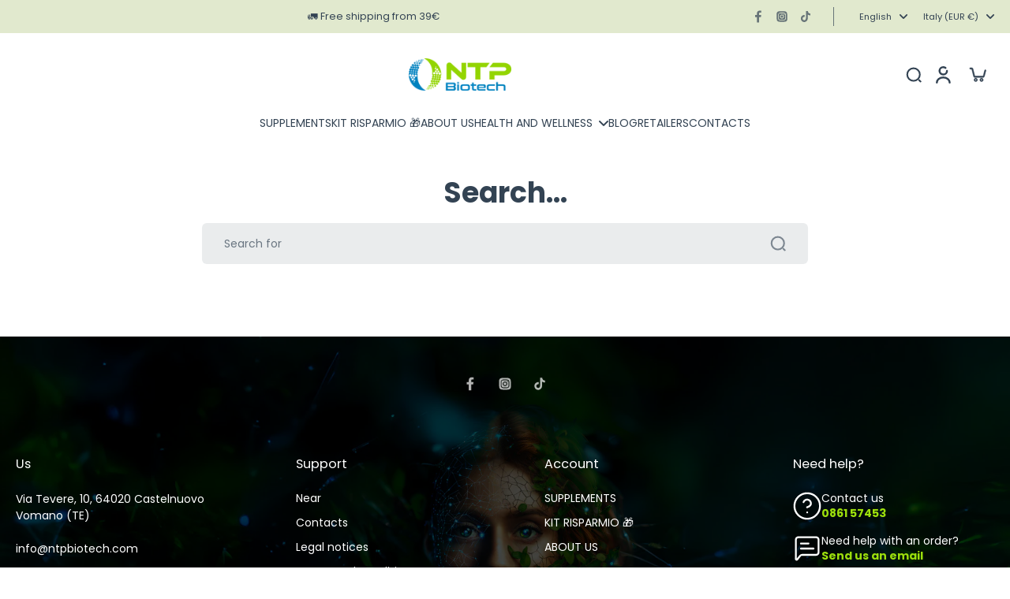

--- FILE ---
content_type: text/css
request_url: https://www.ntpbiotech.com/cdn/shop/t/23/assets/erus-custom.css?v=9156192689249070391762787908
body_size: 458
content:
.card-product:not(.recommendations){background:none}.md\:list-layout\:hidden .card-info{--card-info-radius: 13.405px;--card-info-height: 120px;border-radius:0 0 var(--card-info-radius) var(--card-info-radius);height:var(--card-info-height)}.bg-\[rgba\(var\(--background-color\)\)\]{background-color:#fff}#shopify-section-template--23386303267152__e32885d8-0a8f-4c4f-8801-377d01cb7656{background:#fff}#shopify-section-template--23386303267152__image_with_text_3Xa3fp{background:#fff!important}#shopify-section-template--23386303267152__image_with_text_rUGiYr,#shopify-section-template--23386303267152__e32885d8-0a8f-4c4f-8801-377d01cb7656 .featured-collection{background:#fff}.section-footer{position:relative;background:url(/cdn/shop/t/10/assets/elixira-footer.jpeg?v=1742398740) no-repeat center / cover;background-color:#334353;z-index:1}.section-footer:before{content:"";position:absolute;top:0;right:0;bottom:0;left:0;background:#000000b3;z-index:1}.section-footer>*{position:relative;z-index:2}#shopify-section-template--23763255198032__text_column_with_image_EzpYeC{background-color:#aec776}@media (max-width: 768px){.hero-text{padding-bottom:190px}.pt-\[32px\]{padding-top:0}}@media (max-width: 767px){#trustpilot-widget-trustbox-1-wrapper,#trustpilot-widget-trustbox-1{z-index:1!important;position:relative!important}}.full-unstyled-link.link-product-variant{font-weight:800}.price{color:#334353}.leading-tight{line-height:1.1}.md\:list-layout\:hidden:has(#title-template--25003274502480__e32885d8-0a8f-4c4f-8801-377d01cb7656-9748873609552) .card-info{background:#f2d9f5}.md\:list-layout\:hidden:has(#title-template--25003274502480__e32885d8-0a8f-4c4f-8801-377d01cb7656-9616660627792) .card-info{background:#9cb7e8}.md\:list-layout\:hidden:has(#title-template--25003274502480__e32885d8-0a8f-4c4f-8801-377d01cb7656-9041485365584) .card-info{background:#6b3f91a8}.md\:list-layout\:hidden:has(#title-template--25003274502480__e32885d8-0a8f-4c4f-8801-377d01cb7656-8724147339600) .card-info{background:#e0edfe}.md\:list-layout\:hidden:has(#title-template--25003274502480__e32885d8-0a8f-4c4f-8801-377d01cb7656-5743802351773) .card-info{background:#7dc1c2}.md\:list-layout\:hidden:has(#title-template--23386302480720__product-grid-9748873609552) .card-info{background:#7dc1c2}.md\:list-layout\:hidden:has(#title-template--23733216772432__product-grid-5744126034077) .card-info{background:#7dc1c2}.md\:list-layout\:hidden:has(#title-template--25003274502480__e32885d8-0a8f-4c4f-8801-377d01cb7656-10238608998736) .card-info{background:#c9e27f}.md\:list-layout\:hidden:has(#title-template--25003274502480__e32885d8-0a8f-4c4f-8801-377d01cb7656-9826964504912) .card-info{background:#b0dd98}.md\:list-layout\:hidden:has(#title-template--23733216772432__product-grid-8724147339600) .card-info{background:#e0edfe}.md\:list-layout\:hidden:has(#title-template--23733216772432__product-grid-9748873609552) .card-info{background:#ecc1cb}.md\:list-layout\:hidden:has(#title-template--23733216772432__product-grid-5744126034077) .card-info{background:#f2d9f5}.md\:list-layout\:hidden:has(#title-template--23733216772432__product-grid-9041485365584) .card-info{background:#6b3f91a8}.md\:list-layout\:hidden:has(#title-template--23733216772432__product-grid-9616660627792) .card-info{background:#9cb7e8}.md\:list-layout\:hidden:has(#title-template--23733216772432__product-grid-7683326640285) .card-info{background:#fbc488}.md\:list-layout\:hidden:has(#title-template--23733216772432__product-grid-8551761871184) .card-info{background:#df6972}.md\:list-layout\:hidden:has(#title-template--23733216772432__product-grid-7683362193565) .card-info{background:#e2d29a}.md\:list-layout\:hidden:has(#title-template--23733216772432__product-grid-7144821555357) .card-info{background:#c9e27f}.md\:list-layout\:hidden:has(#title-template--25003277418832__product-grid-10238608998736) .card-info{background:#c9e27f}.md\:list-layout\:hidden:has(#title-template--23733216772432__product-grid-5754450378909) .card-info{background:#d6bae9}.md\:list-layout\:hidden:has(#title-template--23733216772432__product-grid-8724173947216) .card-info{background:#cad2ff}.md\:list-layout\:hidden:has(#title-template--23733216772432__product-grid-7065657802909) .card-info{background:#fbd889}.md\:list-layout\:hidden:has(#title-template--23733216772432__product-grid-5743802351773) .card-info{background:#7dc1c2}.md\:list-layout\:hidden:has(#title-template--23733216772432__product-grid-7683198517405) .card-info{background:#e48ca9}.md\:list-layout\:hidden:has(#title-template--23733216772432__product-grid-7683150708893) .card-info{background:#f1e389}.md\:list-layout\:hidden:has(#title-template--23733216772432__product-grid-9829030003024) .card-info{background:#b0dd98}.md\:list-layout\:hidden:has(#title-template--23733216772432__product-grid-9826964504912) .card-info{background:#b0dd98}.md\:list-layout\:hidden:has(#title-template--23733216772432__product-grid-10019429613904) .card-info{background:#9ddfef}.md\:list-layout\:hidden:has(#title-template--23733216772432__product-grid-10036176257360) .card-info{background:#92ebdd}.md\:list-layout\:hidden:has(#title-template--23733216772432__product-grid-10036204798288) .card-info{background:#92d2f4}.md\:list-layout\:hidden:has(#title-template--25003277418832__product-grid-9748873609552) .card-info{background:#ecc1cb}.md\:list-layout\:hidden:has(#title-template--25003277418832__product-grid-8724147339600) .card-info{background:#e0edfe}.md\:list-layout\:hidden:has(#title-template--25003277418832__product-grid-9616660627792) .card-info{background:#9cb7e8}.md\:list-layout\:hidden:has(#title-template--25003277418832__product-grid-9041485365584) .card-info{background:#6b3f91a8}.md\:list-layout\:hidden:has(#title-template--25003277418832__product-grid-5743802351773) .card-info{background:#7dc1c2}.md\:list-layout\:hidden:has(#title-template--25003277418832__product-grid-7144821555357) .card-info{background:#b9d36a}.md\:list-layout\:hidden:has(#title-template--25003277418832__product-grid-5754450378909) .card-info{background:#d6bae9}.md\:list-layout\:hidden:has(#title-template--25003277418832__product-grid-8724173947216) .card-info{background:#cad2ff}.md\:list-layout\:hidden:has(#title-template--25003277418832__product-grid-7683326640285) .card-info{background:#fbc488}.md\:list-layout\:hidden:has(#title-template--25003277418832__product-grid-8551761871184) .card-info{background:#df6972}.md\:list-layout\:hidden:has(#title-template--25003277418832__product-grid-7683362193565) .card-info{background:#e2d29a}.md\:list-layout\:hidden:has(#title-template--25003277418832__product-grid-9826964504912) .card-info{background:#b0dd98}.md\:list-layout\:hidden:has(#title-template--25003277418832__product-grid-10036204798288) .card-info{background:#92d2f4}.md\:list-layout\:hidden:has(#title-template--25003277418832__product-grid-10036176257360) .card-info{background:#92ebdd}.md\:list-layout\:hidden:has(#title-template--25003277418832__product-grid-10019429613904) .card-info{background:#9ddfef}.md\:list-layout\:hidden:has(#title-template--25003277418832__product-grid-7683150708893) .card-info{background:#f1e389}.md\:list-layout\:hidden:has(#title-template--25003277418832__product-grid-10238608998736) .card-info{background:#b9d36a}
/*# sourceMappingURL=/cdn/shop/t/23/assets/erus-custom.css.map?v=9156192689249070391762787908 */


--- FILE ---
content_type: application/javascript; charset=utf-8
request_url: https://cs.iubenda.com/cookie-solution/confs/js/11557598.js
body_size: -90
content:
_iub.csRC = { consApiKey: 'SM4sL3zpL0woPqui6b5VxXab0hTYfyBk', consentDatabasePublicKey: 'qul6yhSGiIuVaqpRC0u5e4aP3WnN5aC3', publicId: '98e194e5-6db6-11ee-8bfc-5ad8d8c564c0', floatingGroup: false };
_iub.csEnabled = true;
_iub.csPurposes = [2,1,5,3,4,"sh","adv","s","sd9"];
_iub.cpUpd = 1762158839;
_iub.csFeatures = {"geolocation_setting":true,"cookie_solution_white_labeling":1,"rejection_recovery":false,"full_customization":true,"multiple_languages":true,"mobile_app_integration":false};
_iub.csT = null;
_iub.googleConsentModeV2 = true;
_iub.totalNumberOfProviders = 21;
